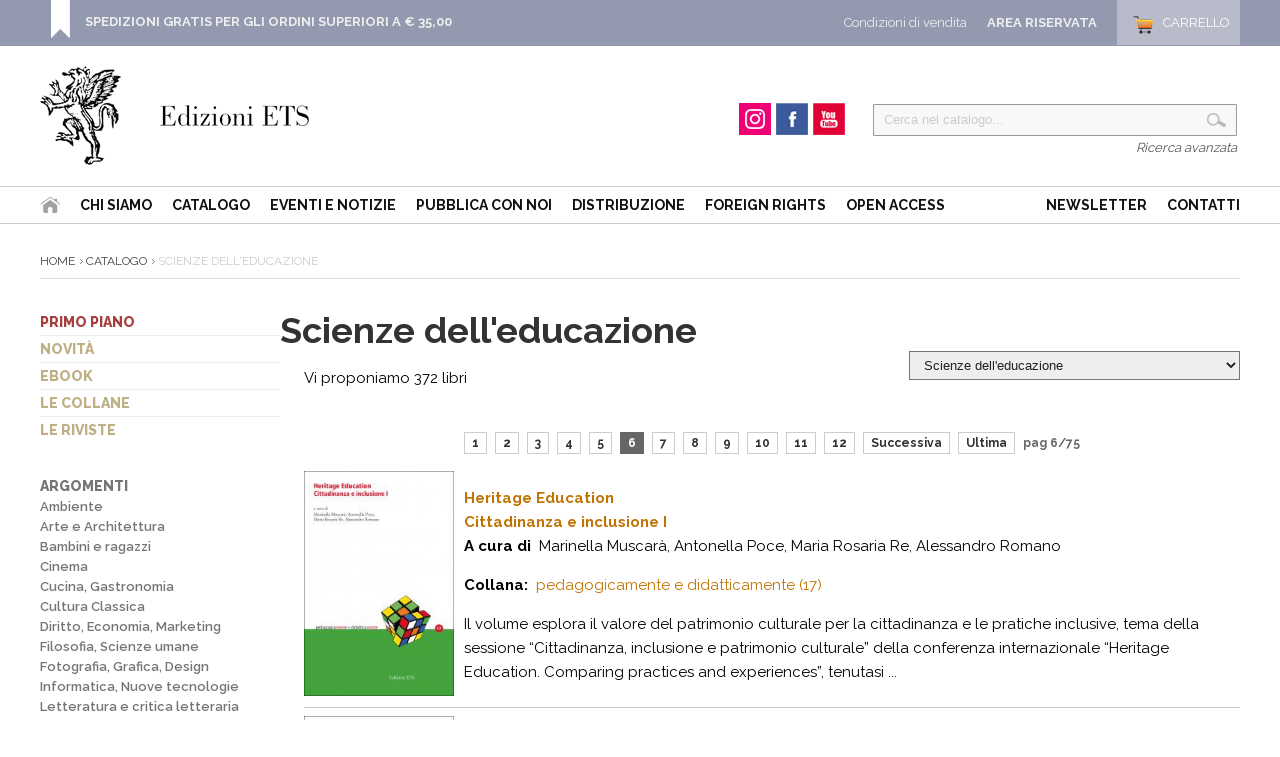

--- FILE ---
content_type: text/html
request_url: https://edizioniets.com/libri.asp?fk_s=23&PM=6
body_size: 31059
content:
 
<!DOCTYPE html PUBLIC "-//W3C//DTD HTML 4.01 Transitional//EN" "http://www.w3.org/TR/html4/loose.dtd">
 <html>
  <head>
   <title>Scienze dell'educazione - Edizioni ETS</title>
    <meta http-equiv="Content-Type" content="text/html; charset=iso-8859-1" />
    <meta name="description" content="">
    <meta name="keywords" content="">
    <meta name="publisher" content="Devitalia srl">
    <link rel="canonical" href="https://www.edizioniets.com/libri.asp"/>
    <link rel="shortcut icon" href="https://www.edizioniets.com/img/favicon.ico" type="image/x-icon" />  
	<link href='https://fonts.googleapis.com/css?family=Raleway:400,600,700,800,900,300,500' rel='stylesheet' type='text/css'>

<style type="text/css">
   @import url("https://www.edizioniets.com/css/stile.css");
   @import url("https://www.edizioniets.com/css/stile-generico.css");
   @import url("https://www.edizioniets.com/css/stile-griglie.css");
   @import url("https://www.edizioniets.com/css/stile-ricerca.css");
   @import url("https://www.edizioniets.com/css/stile-contatti.css");
   @import url("https://www.edizioniets.com/css/stile-riservata.css");
   @import url("https://www.edizioniets.com/css/style-menu-testata.css");
   @import url("https://www.edizioniets.com/css/stile-carrello.css");
</style> 

<script type="text/javascript" src="https://ajax.googleapis.com/ajax/libs/jquery/1/jquery.js"></script>

<!-- Owl Carousel Assets -->
<link href="https://www.edizioniets.com/js/owl.carousel/owl-carousel/owl.carousel.css" rel="stylesheet">
<link href="https://www.edizioniets.com/js/owl.carousel/owl-carousel/owl.theme.css" rel="stylesheet">
<link href="https://www.edizioniets.com/js/owl.carousel/owl-carousel/owl.transitions.css" rel="stylesheet">
<script src="https://www.edizioniets.com/js/owl.carousel/owl-carousel/owl.carousel.js"></script>
 
<script type="text/javascript" src="https://apis.google.com/js/plusone.js">
  {lang: 'it'}
</script>

<div id="fb-root"></div>
<script>(function(d, s, id) {
  var js, fjs = d.getElementsByTagName(s)[0];
  if (d.getElementById(id)) return;
  js = d.createElement(s); js.id = id;
  js.src = "//connect.facebook.net/it_IT/sdk.js#xfbml=1&version=v2.0";
  fjs.parentNode.insertBefore(js, fjs);
}(document, 'script', 'facebook-jssdk'));</script>

  
<script>
  (function(i,s,o,g,r,a,m){i['GoogleAnalyticsObject']=r;i[r]=i[r]||function(){
  (i[r].q=i[r].q||[]).push(arguments)},i[r].l=1*new Date();a=s.createElement(o),
  m=s.getElementsByTagName(o)[0];a.async=1;a.src=g;m.parentNode.insertBefore(a,m)
  })(window,document,'script','//www.google-analytics.com/analytics.js','ga');

  ga('create', 'UA-29014502-1', 'auto');
  ga('send', 'pageview');

</script>
	<SCRIPT LANGUAGE="JavaScript">
     function Invia_richiesta(Mio_Campo) 
       {
        pagina_chiamata = "https://www.edizioniets.com/libri.asp?fk_s=" + Mio_Campo.options[Mio_Campo.selectedIndex].value;
        location.href = pagina_chiamata;
       }
    </SCRIPT> 
 </head>
<body>

	<div id="top">
    <div class="wrapper">
    
        <div class="top-dx">
            <div id="testata_carrello"> 
<div id="testata_carrello_totale">
  <a href="https://www.edizioniets.com/carrello.asp"><span>Carrello</span></a>
</div></div>
		
			<div class="testata_riservata">
				<a href="https://www.edizioniets.com/riservata">Area Riservata</a>
			</div> 
		
            <div class="testata_condizioni"><a href="https://www.edizioniets.com/condizioni-di-vendita.asp">Condizioni di vendita</a></div>
        </div> 
		
        <style>
		.top-avviso {float:left; padding:0 0 0 35px; margin:0px 0 0 10px;
			background:url(https://www.edizioniets.com//img/top-avviso.png) left bottom no-repeat}
		.top-avviso p { color:#fff; font-size:13px; margin:7px 0 0 0; padding:7px 0 0 0; line-height:130%}
		</style>
        <div class="top-avviso">
            <p><b><a href="https://www.edizioniets.com/condizioni-di-vendita.asp">SPEDIZIONI GRATIS PER GLI ORDINI SUPERIORI A &euro; 35,00</a></b>
            <br />&nbsp;</p>
        </div>
                
        <div class="pulisci"></div>
        
    </div>
	
	<div class="pulisci"></div>
	
</div><div id="testata">
        <div class="wrapper">        
            <div style="float:left">
                <div id="testata-logo">
                <a href="/index.asp">
				   <img src="/img/logo.png" 
				    	alt="Edizioni ETS" /></a>
                </div>
            </div>
            
            <div id="testata-ricerca">
            <script type="text/javascript" src="https://www.edizioniets.com/js/util-functions.js"></script>
<script type="text/javascript" src="https://www.edizioniets.com/js/clear-default-text.js"></script> 
 <script language="JavaScript"> 
  function Controllatxt_Ricerca3(Mio_Form) 
   {
    if (Mio_Form.valore_ricerca.value=="")
     {
      alert(" Valore di ricerca non valido! ");
      Mio_Form.valore_ricerca.focus();
      Mio_Form.valore_ricerca.select();
      return false;
     }	 
   return true;
  }
 </script>
 
  <form name="ricerca_testata" method="post" action="https://www.edizioniets.com/ricerca_out.asp" OnSubmit="return Controllatxt_Ricerca3(this)">
   <table width="100%"> 
    <tr>
	 <td valign="top" align="left">
	  <div id="testata-cerca-contieni">
	    <input type="hidden" name="ricerca" value="4">
        <input style="width:80%" type="text" name="criterio" value="Cerca nel catalogo..." class="cleardefault" id="cerca_input"  />
		<input  class="testata-ricerca-bottone" type="submit"  name="go" value=""> 
	  </div></td>	 
    </tr>
    <tr><td align="right"><a href="https://www.edizioniets.com/ricerca_out.asp">Ricerca avanzata</a></td></tr>
   </table>
  </form>

            </div>         
            
            <div id="testata-social">
            <!--p>Seguici su...</p-->
				
				<div id="instagram"><a href="https://www.instagram.com/edizioni_ets" target="_blank"><span>Instagram</span></a></div>
				
				<div id="facebook"><a href="https://www.facebook.com/edizioni.ets" target="_blank"><span>Facebook</span></a></div>
    
				<div id="youtube"><a href="https://www.youtube.com/user/edizioniets" target="_blank"><span>YouTube</span></a></div>
				<div class="pulisci"></div>
            </div><!-- fine social -->
            

            <div class="pulisci"></div>
        </div>
       
        <div id="testata-menu">
          <div class="wrapper">
		  
   	<ul id="topnav" style="float:left">
        <li id="home"><a href="/index.asp"><span>Home</span></a></li>
        <li><a href="/info_ets.asp">Chi siamo</a></li>
        <li><a href="/catalogo.asp">Catalogo</a>
        <li><a href="/eventi-notizie.asp">Eventi e Notizie</a></li>
			
		<!--li><a href="https://www.youtube.com/user/edizioniets" target="_blank">Video</a></li-->        
        <li><a href="/norme_ed.asp">Pubblica con noi</a></li>
        <li><a href="/distribuzione.asp">Distribuzione</a></li>
          <li><a href="/foreignrights.asp">Foreign Rights</a></li>
          <li><a href="/openaccess.asp">Open Access</a></li>
   	</ul>
    <ul id="topnav" style="float:right">
        <li><a href="/registrazione_newsletter.asp">Newsletter</a></li>        
        <li><a href="/contatti.asp">Contatti</a></li>
    </ul>
    <div class="pulisci"></div>

          </div>
        </div>
        <div class="pulisci"></div>
       
</div>
    
	<div class="wrapper">

        <div id="scheda-prodotto-condividi">
<!-- Go to http://www.addthis.com/get/smart-layers to customize -->
<script type="text/javascript" src="//s7.addthis.com/js/300/addthis_widget.js#pubid=xa-52b97f160be75b8a"></script>
<script type="text/javascript">
  addthis.layers({
    'theme' : 'transparent',
    'share' : {
      'position' : 'right',
      'numPreferredServices' : 5
    }   
  });
</script> 
<!-- AddThis Smart Layers END --> 
</div>


        <div id="interna">
                   
          <div id="percorso">
          	   <a href="https://www.edizioniets.com/index.asp">Home</a>
          	   <a href="https://www.edizioniets.com/catalogo.asp">Catalogo</a>
		  	 	Scienze dell'educazione
          </div><!-- fine percorso -->
          
          <div id="interna-sx">
                <div id="menu-sx">
<ul>
<li><a href="https://www.edizioniets.com/primopiano.asp">Primo piano</a></li>
<li><a href="https://www.edizioniets.com/novita.asp">Novit&agrave;</a></li>
<li><a href="https://www.edizioniets.com/ebook.asp">eBook</a></li>
<li><a href="https://www.edizioniets.com/collane.asp">Le collane</a></li>
<li><a href="https://www.edizioniets.com/riviste.asp">Le riviste</a></li>
<!--
<li><a href="https://www.edizioniets.com/campagne.asp">Campagne Promozionali</a></li>-->
</ul>
</div>


   <!-- <div style="margin:20px 0;">    
    <img src="/img/auguri.png" width="100%">
    </div> -->
				


<div id="categorie-sx"> 
<ul>
    <li>	   
    <a href="/catalogo.asp">Argomenti</a>
      <ul>        
          
        	       <li><a href="/libri.asp?fk_s=1">Ambiente</a></li>
          
        	       <li><a href="/libri.asp?fk_s=2">Arte e Architettura</a></li>
          
        	       <li><a href="/libri.asp?fk_s=10">Bambini e ragazzi</a></li>
          
        	       <li><a href="/libri.asp?fk_s=4">Cinema</a></li>
          
        	       <li><a href="/libri.asp?fk_s=5">Cucina, Gastronomia</a></li>
          
        	       <li><a href="/libri.asp?fk_s=31">Cultura Classica</a></li>
          
        	       <li><a href="/libri.asp?fk_s=6">Diritto, Economia, Marketing</a></li>
          
        	       <li><a href="/libri.asp?fk_s=7">Filosofia, Scienze umane</a></li>
          
        	       <li><a href="/libri.asp?fk_s=8">Fotografia, Grafica, Design</a></li>
          
        	       <li><a href="/libri.asp?fk_s=9">Informatica, Nuove tecnologie</a></li>
          
        	       <li><a href="/libri.asp?fk_s=12">Letteratura e critica letteraria</a></li>
          
        	       <li><a href="/libri.asp?fk_s=34">Letterature Europee</a></li>
          
        	       <li><a href="/libri.asp?fk_s=13">Linguistica</a></li>
          
        	       <li><a href="/libri.asp?fk_s=15">Medicina, Salute, Benessere</a></li>
          
        	       <li><a href="/libri.asp?fk_s=14">Memorie, biografie</a></li>
          
        	       <li><a href="/libri.asp?fk_s=16">Musica</a></li>
          
        	       <li><a href="/libri.asp?fk_s=17">Narrativa</a></li>
          
        	       <li><a href="/libri.asp?fk_s=35">Pisa e la sua storia</a></li>
          
        	       <li><a href="/libri.asp?fk_s=18">Poesia</a></li>
          
        	       <li><a href="/libri.asp?fk_s=19">Politica, Società, Comunicazione</a></li>
          
        	       <li><a href="/libri.asp?fk_s=20">Psicologia, Psicanalisi, Psichiatria</a></li>
          
        	       <li><a href="/libri.asp?fk_s=21">Religione, Spiritualità</a></li>
          
        	       <li><a href="/libri.asp?fk_s=23">Scienze dell'educazione</a></li>
          
        	       <li><a href="/libri.asp?fk_s=39">Scienze sociali</a></li>
          
        	       <li><a href="/libri.asp?fk_s=22">Scienze, Tecnica, manualistica</a></li>
          
        	       <li><a href="/libri.asp?fk_s=24">Sport, Tempo libero</a></li>
          
        	       <li><a href="/libri.asp?fk_s=25">Storia</a></li>
          
        	       <li><a href="/libri.asp?fk_s=37">Storia contemporanea</a></li>
          
        	       <li><a href="/libri.asp?fk_s=28">Teatro, Spettacolo</a></li>
          
        	       <li><a href="/libri.asp?fk_s=29">Umorismo</a></li>
        
		   <li><a href="/libri.asp?fk_s=0">Altro</a></li>
      </ul>
	</li>
</ul>
</div><div class="banner-sx" style="display:none">
<ul>
<li><a href="Riviste/architetture"><img src="adv/sx/architetture.jpg" /></a></li>
<li><a href="view-Collana.asp?Col=MOD%20La%20modernita%27%20letteraria"><img src="adv/sx/mod.jpg" /></a></li>
<li><a href="view-Collana.asp?col=Obliqui"><img src="adv/sx/obliqui.jpg" /></a></li>
<li><a href="view-collana.asp?col=pijamini.%20Avventure%20per%20l%27ambiente%20e%20le%20aree%20naturali%20protette"><img src="adv/sx/pijamini.jpg" /></a></li>
<li class="badge-facebook"><a href="http://it-it.facebook.com/edizioni.ets" target="_blank" title="Edizioni Ets">
<img src="http://badge.facebook.com/badge/100001222431224.496.1223443545.png" 
width="120" height="130" style="border: 0px;" /></a></li>
</ul>
</div>
          </div><!-- fine interna-sx -->
               
  <h1>Scienze dell'educazione</h1>

		  <div id="interna-centrodx">

  <a name="Torna_su"></a>

  
  <div class="scegli-argomento">
	 <form name="filtro_primopiano" method="POST" action="https://www.edizioniets.com/libri.asp">
       <select name="fk_s" OnChange="Invia_richiesta(this)">
         <option value="0">-------------------- Scegli un Argomento --------------------</option>
            
         			   <option value="0" >Altro</option>
            
         			   <option value="1" >Ambiente</option>
            
         			   <option value="2" >Arte e Architettura</option>
            
         			   <option value="10" >Bambini e ragazzi</option>
            
         			   <option value="4" >Cinema</option>
            
         			   <option value="5" >Cucina, Gastronomia</option>
            
         			   <option value="31" >Cultura Classica</option>
            
         			   <option value="6" >Diritto, Economia, Marketing</option>
            
         			   <option value="7" >Filosofia, Scienze umane</option>
            
         			   <option value="8" >Fotografia, Grafica, Design</option>
            
         			   <option value="9" >Informatica, Nuove tecnologie</option>
            
         			   <option value="12" >Letteratura e critica letteraria</option>
            
         			   <option value="34" >Letterature Europee</option>
            
         			   <option value="13" >Linguistica</option>
            
         			   <option value="15" >Medicina, Salute, Benessere</option>
            
         			   <option value="14" >Memorie, biografie</option>
            
         			   <option value="16" >Musica</option>
            
         			   <option value="17" >Narrativa</option>
            
         			   <option value="35" >Pisa e la sua storia</option>
            
         			   <option value="18" >Poesia</option>
            
         			   <option value="19" >Politica, Società, Comunicazione</option>
            
         			   <option value="20" >Psicologia, Psicanalisi, Psichiatria</option>
            
         			   <option value="21" >Religione, Spiritualità</option>
            
         			   <option value="23" selected>Scienze dell'educazione</option>
            
         			   <option value="39" >Scienze sociali</option>
            
         			   <option value="22" >Scienze, Tecnica, manualistica</option>
            
         			   <option value="24" >Sport, Tempo libero</option>
            
         			   <option value="25" >Storia</option>
            
         			   <option value="37" >Storia contemporanea</option>
            
         			   <option value="28" >Teatro, Spettacolo</option>
            
         			   <option value="29" >Umorismo</option>
          
		 <option value="30" >Altro</option>	 
       </select>
	 </form>
  </div>
  

    
	 <p>Vi proponiamo 372 libri</p>  

  	 <div class="pulisci"></div> 
	   	
	 
     	    <div id="paginazione">
	 		   
                      <li><a href="libri.asp?fk_s=23&PM=1" title="Vai alla pagina 1">1</a></li>
                  
                      <li><a href="libri.asp?fk_s=23&PM=2" title="Vai alla pagina 2">2</a></li>
                  
                      <li><a href="libri.asp?fk_s=23&PM=3" title="Vai alla pagina 3">3</a></li>
                  
                      <li><a href="libri.asp?fk_s=23&PM=4" title="Vai alla pagina 4">4</a></li>
                  
                      <li><a href="libri.asp?fk_s=23&PM=5" title="Vai alla pagina 5">5</a></li>
                  
                      <li class="selezionato"><b>6</b></li>
                  
                      <li><a href="libri.asp?fk_s=23&PM=7" title="Vai alla pagina 7">7</a></li>
                  
                      <li><a href="libri.asp?fk_s=23&PM=8" title="Vai alla pagina 8">8</a></li>
                  
                      <li><a href="libri.asp?fk_s=23&PM=9" title="Vai alla pagina 9">9</a></li>
                  
                      <li><a href="libri.asp?fk_s=23&PM=10" title="Vai alla pagina 10">10</a></li>
                  
                      <li><a href="libri.asp?fk_s=23&PM=11" title="Vai alla pagina 11">11</a></li>
                  
                      <li><a href="libri.asp?fk_s=23&PM=12" title="Vai alla pagina 12">12</a></li>
                  
              <li><a href="libri.asp?fk_s=23&PM=7" TITLE=" Vai alla pagina successiva ">Successiva</a></li>
              <li><a href="libri.asp?fk_s=23&PM=75" TITLE=" Vai alla ultima pagina">Ultima</a></li>
              
     			  <b>pag 6/75</b>
     		 </div>
			 <div class="pulisci"></div>
	 
	
<table border="0" cellpadding="0" cellspacing="0" width="100%" align="center">

	   <tr>
   	    <td width="160" valign="top" align="left">
		 <a href="https://www.edizioniets.com/scheda.asp?n=9788846769640&from=Libri&fk_s=23">
		   <img src="priv_foto_libro/pic/8779.jpg" border="0" width="150"></a></td>
        <td valign="top"  align="left">
		 <p>
		 	<a href="https://www.edizioniets.com/scheda.asp?n=9788846769640&from=Libri&fk_s=23">
			   <b>Heritage Education
   				 	   <br />
					   Cittadinanza e inclusione I</b>
    		 </a>
			 <br />
    		 
		     		<b>A cura di</b>&nbsp; Marinella Muscarà, Antonella Poce, Maria Rosaria Re, Alessandro Romano
					<br />
		 	 
         </p>
    	 <p>
		 	<b>Collana:</b>
			 &nbsp;<a href="https://www.edizioniets.com/view-collana.asp?col=pedagogicamente e didatticamente">pedagogicamente e didatticamente (17)</a>
		 </p>
    	 <p> <p>Il volume esplora il valore del patrimonio culturale per la cittadinanza e le pratiche inclusive, tema della sessione &ldquo;Cittadinanza, inclusione e patrimonio culturale&rdquo; della conferenza internazionale &ldquo;Heritage Education. Comparing practices and experiences&rdquo;, tenutasi ...</p>
         <div id="lista-allegati">
           
         </div><!-- fine lista-allegati -->
        </td> 
   	   </tr>
   	   <tr>
        <td colspan="3"><hr size="1" color="#cccccc" /></td>
   	   </tr>    

	   <tr>
   	    <td width="160" valign="top" align="left">
		 <a href="https://www.edizioniets.com/scheda.asp?n=9788846769039&from=Libri&fk_s=23">
		   <img src="priv_foto_libro/pic/8764.jpg" border="0" width="150"></a></td>
        <td valign="top"  align="left">
		 <p>
		 	<a href="https://www.edizioniets.com/scheda.asp?n=9788846769039&from=Libri&fk_s=23">
			   <b>La professionalita&#768; pedagogica tra relazione e &ldquo;cura educativa&rdquo;</b>
    		 </a>
			 <br />
    		 
		     		<b>A cura di</b>&nbsp; Sandra Matteoli, Remo Fracassini
					<br />
		 	 
         </p>
    	 <p>
		 	<b>Collana:</b>
			 &nbsp;<a href="https://www.edizioniets.com/view-collana.asp?col=fuori collana">fuori collana (0)</a>
		 </p>
    	 <p> <p>Il testo &egrave; stato pensato come uno strumento utile per l&rsquo;arricchimento della pratica professionale in ambito pedagogico, dal quale poter trarre indicazioni operative, spunti progettuali e strumenti da mettere in pratica nel lavoro quotidiano. La prima parte del libro si propone ...</p>
         <div id="lista-allegati">
           
         </div><!-- fine lista-allegati -->
        </td> 
   	   </tr>
   	   <tr>
        <td colspan="3"><hr size="1" color="#cccccc" /></td>
   	   </tr>    

	   <tr>
   	    <td width="160" valign="top" align="left">
		 <a href="https://www.edizioniets.com/scheda.asp?n=9788846768438&from=Libri&fk_s=23">
		   <img src="priv_foto_libro/pic/8761.jpg" border="0" width="150"></a></td>
        <td valign="top"  align="left">
		 <p>
		 	<a href="https://www.edizioniets.com/scheda.asp?n=9788846768438&from=Libri&fk_s=23">
			   <b>Graphos 2/2023
   				 	   <br />
					   Graphos. Rivista Internazionale di Pedagogia e didattica della scrittura</b>
    		 </a>
			 <br />
    		 
		   	 	    <b>Autore:</b>&nbsp; AA.VV.
					<br />
		 	 
         </p>
    	 <p>
		 	<b>Collana:</b>
			 &nbsp;<a href="https://www.edizioniets.com/view-collana.asp?col=Graphos. Rivista Internazionale di Pedagogia e didattica della scrittura">Graphos. Rivista Internazionale di Pedagogia e didattica della scrittura (4)</a>
		 </p>
    	 <p> <p>Questo numero di Graphos presenta studi e riflessioni sugli attuali sviluppi della pedagogia, della didattica e dei problemi dell&rsquo;apprendimento della scrittura, anche in funzione della produzione di testi, a partire dai linguaggi plurimi della scrittura (a mano o narrativa che sia), ...</p>
         <div id="lista-allegati">
           
         </div><!-- fine lista-allegati -->
        </td> 
   	   </tr>
   	   <tr>
        <td colspan="3"><hr size="1" color="#cccccc" /></td>
   	   </tr>    

	   <tr>
   	    <td width="160" valign="top" align="left">
		 <a href="https://www.edizioniets.com/scheda.asp?n=9788846766779&from=Libri&fk_s=23">
		   <img src="priv_foto_libro/pic/8760.jpg" border="0" width="150"></a></td>
        <td valign="top"  align="left">
		 <p>
		 	<a href="https://www.edizioniets.com/scheda.asp?n=9788846766779&from=Libri&fk_s=23">
			   <b>Graphos 1/2023
   				 	   <br />
					   Graphos. Rivista Internazionale di Pedagogia e didattica della scrittura</b>
    		 </a>
			 <br />
    		 
		   	 	    <b>Autore:</b>&nbsp; AA.VV.
					<br />
		 	 
         </p>
    	 <p>
		 	<b>Collana:</b>
			 &nbsp;<a href="https://www.edizioniets.com/view-collana.asp?col=Graphos. Rivista Internazionale di Pedagogia e didattica della scrittura">Graphos. Rivista Internazionale di Pedagogia e didattica della scrittura (3)</a>
		 </p>
    	 <p> <p>Quando si insegna a scrivere, lo studio del fenomeno scrittorio pu&ograve; considerarsi un condensato di problematiche educative e pedagogiche non trascurabili, soprattutto in un&rsquo;epoca in cui la scrittura manuale e la scrittura digitale convivono all&rsquo;interno di spazi che si vanno ...</p>
         <div id="lista-allegati">
           
         </div><!-- fine lista-allegati -->
        </td> 
   	   </tr>
   	   <tr>
        <td colspan="3"><hr size="1" color="#cccccc" /></td>
   	   </tr>    

	   <tr>
   	    <td width="160" valign="top" align="left">
		 <a href="https://www.edizioniets.com/scheda.asp?n=9788846769077&from=Libri&fk_s=23">
		   <img src="priv_foto_libro/pic/8712.jpg" border="0" width="150"></a></td>
        <td valign="top"  align="left">
		 <p>
		 	<a href="https://www.edizioniets.com/scheda.asp?n=9788846769077&from=Libri&fk_s=23">
			   <b>Educare al paesaggio
   				 	   <br />
					   Idee per le scuole dell’infanzia e primarie</b>
    		 </a>
			 <br />
    		 
		     		<b>A cura di</b>&nbsp; Luca Mori
					<br />
		 	 
         </p>
    	 <p>
		 	<b>Collana:</b>
			 &nbsp;<a href="https://www.edizioniets.com/view-collana.asp?col=fuori collana">fuori collana (0)</a>
		 </p>
    	 <p> <p>Nonostante la centralit&agrave; del paesaggio nelle nostre vite, la pratica di un&rsquo;educazione al paesaggio nel paesaggio sembra ancora agli inizi. Ci accorgiamo di essere ai primi passi in questa sfida educativa perch&eacute; necessitiamo ancora di idee ed esperienze che ci abilitino a ...</p>
         <div id="lista-allegati">
           
         </div><!-- fine lista-allegati -->
        </td> 
   	   </tr>
   	   <tr>
        <td colspan="3"><hr size="1" color="#cccccc" /></td>
   	   </tr>    

</table>
           <div id="paginazione-sotto">
                      <li><a href="libri.asp?fk_s=23&PM=1" title="Vai alla pagina 1">1</a></li>
                  
                      <li><a href="libri.asp?fk_s=23&PM=2" title="Vai alla pagina 2">2</a></li>
                  
                      <li><a href="libri.asp?fk_s=23&PM=3" title="Vai alla pagina 3">3</a></li>
                  
                      <li><a href="libri.asp?fk_s=23&PM=4" title="Vai alla pagina 4">4</a></li>
                  
                      <li><a href="libri.asp?fk_s=23&PM=5" title="Vai alla pagina 5">5</a></li>
                  
                      <li class="selezionato"><b>6</b></li>
                  
                      <li><a href="libri.asp?fk_s=23&PM=7" title="Vai alla pagina 7">7</a></li>
                  
                      <li><a href="libri.asp?fk_s=23&PM=8" title="Vai alla pagina 8">8</a></li>
                  
                      <li><a href="libri.asp?fk_s=23&PM=9" title="Vai alla pagina 9">9</a></li>
                  
                      <li><a href="libri.asp?fk_s=23&PM=10" title="Vai alla pagina 10">10</a></li>
                  
                      <li><a href="libri.asp?fk_s=23&PM=11" title="Vai alla pagina 11">11</a></li>
                  
                      <li><a href="libri.asp?fk_s=23&PM=12" title="Vai alla pagina 12">12</a></li>
                  
              <li><a href="libri.asp?fk_s=23&PM=7" TITLE=" Vai alla pagina successiva ">Successiva</a></li>
              <li><a href="libri.asp?fk_s=23&PM=75" TITLE=" Vai alla ultima pagina">Ultima</a></li>
              
             <b>pag 6/75</b>
            </div>
            <div class="pulisci"></div>
     
            
              </div><!-- interna-centrodx -->     

		   <div class="pulisci"></div>
		   
          </div>
          <!-- fine interna -->

	</div><!-- fine wrapper -->
    
<div id="footer">
    <!-- struttura_footer -->
    <div id="struttura_footer" class="wrapper">
          <div id="colonna1">
	 <a href="https://www.edizioniets.com/index.asp">
	 	<img src="https://www.edizioniets.com/img/logo2.png" 
			 title="Edizioni ETS" /></a>
</div>

<div id="colonna2">
   	<ul>
        <li id="home"><a href="https://www.edizioniets.com/index.asp"><span>Home</span></a></li>
        <li><a href="https://www.edizioniets.com/info_ets.asp">La casa editrice</a></li>
        <li><a href="https://www.edizioniets.com/catalogo.asp">Catalogo</a>
        <!--li><a href="< %=Indirizzo_Sito_Glo%>/multimedia.asp">Video</a></li-->        
        <li><a href="https://www.edizioniets.com/norme_ed.asp">Norme editoriali</a></li>
        <li><a href="https://www.edizioniets.com/distribuzione.asp">Distribuzione</a></li>
   	</ul>    
    <div class="pulisci"></div>    
    <ul>
        <li><a href="https://www.edizioniets.com/registrazione_newsletter.asp">Newsletter</a></li>        
        <li><a href="https://www.edizioniets.com/contatti.asp">Contatti</a></li>
	</ul> 
    <div class="pulisci"></div> 
    <div class="footer-social">
		
		<div id="instagram"><a href="https://www.instagram.com/edizioni_ets" target="_blank"><span>Instagram</span></a></div>
		
		<div id="facebook"><a href="https://www.facebook.com/edizioni.ets" target="_blank"><span>Facebook</span></a></div>
  
		<div id="youtube"><a href="https://www.youtube.com/user/edizioniets" target="_blank"><span>YouTube</span></a></div>
		<div class="pulisci"></div>
    </div><!-- fine social --> 
    <div class="pulisci"></div>
</div>

<div id="colonna3">
	 <ul>
	<li><a href="https://www.edizioniets.com/primopiano.asp">Primo piano</a></li>
	<li><a href="https://www.edizioniets.com/novita.asp">Novit&agrave;</a></li>
	<li><a href="https://www.edizioniets.com/ebook.asp">eBook</a></li>
	<li><a href="https://www.edizioniets.com/collane.asp">Le collane</a></li>
	<li><a href="https://www.edizioniets.com/riviste.asp">Le riviste</a></li>
</ul>
</div>

<div id="colonna4">
	 <ul>
	  <li><a href="https://www.edizioniets.com/condizioni-di-vendita.asp" 
	  		 rel="nofollow">Condizioni d'acquisto</a></li>
	  <li><a href="https://www.edizioniets.com/condizioni-di-vendita.asp#spedizioni" 
	  		 rel="nofollow">Spedizioni e consegne</a></li>
	  <li><a href="https://www.edizioniets.com/condizioni-di-vendita.asp#pagamento" 
	  		 rel="nofollow">Modalit&agrave;  di pagamento</a></li>
	 </ul>
</div>

<div class="pulisci"></div>
    </div>
    <!-- fine struttura_footer -->
    
    <div id="footer-servizio-clienti">
    	 <p>Hai bisogno d'aiuto? Nessun problema, il Servizio Clienti &egrave; a tua disposizione. <a href='contatti.asp'>Contattaci per e-mail o per telefono</a> &raquo; </p>
    </div>
    <!-- fine footer-servizio-clienti -->
    
    <div style="clear:both"></div>
   	<div id="footer-pagamenti">
       <br />
   	     <table align="center">
    	  <tr>
   		    <td width="160" align="right">Pagamenti sicuri con</td>
    		<td width="93"><img src="https://www.edizioniets.com/img/img-pagamento/i_PayPal.gif" 
								alt="PayPal" 
								width="93" 
								height="35" /></td>
    		<td width="49"><img src="https://www.edizioniets.com/img/img-pagamento/i_paypalprepaid.png" 
								alt="PayPal" 
								width="49" 
								height="35" /></td>
    		<td width="49"><img src="https://www.edizioniets.com/img/img-pagamento/i_visa.png" 
								alt="Visa" 
								width="49" 
								height="35" /></td>
    		<td width="49"><img src="https://www.edizioniets.com/img/img-pagamento/i_mastercard.png" 
								alt="Mastercard" 
								width="49" 
								height="35" /></td>
    		<td width="49"><img src="https://www.edizioniets.com/img/img-pagamento/i_americanexpress.png" 
								alt="American Express" 
								width="49" 
								height="35" /></td>
    		<td width="49"><img src="https://www.edizioniets.com/img/img-pagamento/i_aura.png" 
								alt="Aura" 
								width="49" 
								height="35" /></td>
    		<td width="49"><img src="https://www.edizioniets.com/img/img-pagamento/i_discover.png" 
								alt="Discover" 
								width="49" 
								height="35" /></td>
    	  </tr>
      </table>
    </div>
    <br />
    <p style="text-align:center">
	    &copy; 
	   2026 - P.IVA 01194560502 - Tutti i diritti sono riservati 
	   | 
	   <a href="https://www.edizioniets.com/condizioni-di-vendita.asp">Termini e condizioni</a> 
	   | 
	   <a href="https://www.edizioniets.com/privacy.asp">Politica della privacy</a>
	   | 
	   Sito realizzato da <a href="http://www.devitalia.it" target="_blank">Devitalia Telecomunicazioni</a>  
	</p>
</div><div id="bottom">
    <div id="bottom-banner">
   
    </div>
</div>
    
</body>
</html>
 


--- FILE ---
content_type: text/css
request_url: https://www.edizioniets.com/css/style-menu-testata.css
body_size: 3895
content:


#testata-menu-primario {margin:15px 5px 00px 0}
#testata-menu-primario ul{ padding-top:3px; float:right}
#testata-menu-primario li {display:inline; margin-left:5px; padding:00px 0 0 5px !important; border-left:1px solid #ccc;
text-transform:none;  font-size:13px; font-weight:normal; }
#testata-menu-primario li:first-child { border:0 !important}
#testata-menu-primario li a { text-transform:uppercase;  }
#testata-menu-primario li a:hover { color:#beaf84 }


#testata-menu {padding:10px 0px 10px 0; margin:20px auto; 
background-color: #ffffff; border-top:1px solid #ccc; border-bottom:1px solid #ccc}
#topnav-wrapper { margin:auto; }



		#testata-menu ul { list-style:none; margin:0; padding:0}
		#testata-menu li {text-transform:uppercase; margin:0 10px; font-size:14px; float:left; 	}
		#testata-menu li a { padding:0px;color:#111; font-weight:bold; }
		#testata-menu li:last-child a  {}
		#testata-menu li a:hover { }
		#testata-menu li li  a:hover { background:#478f78; color:#666 !important}
		
		#testata-menu li:first-child {margin:0 10px 0 0 !important;}
		
		#testata-menu .selezionato {background:#478f78 !important}
		#testata-menu .selezionato a { color:#fff !important}
		#testata-menu .selezionato li a { color:#333!important}
		
		#testata-menu #home a {padding:0px 10px 0 10px; 
		 color:#fff !important; background:url(../icone/home.png) no-repeat center}
		#testata-menu #home a:hover {  background:url(../icone/home2.png) no-repeat center}
		#testata-menu .home li { background:#333 !important}
		

#testata-menu ul { padding-top:0px; padding-left:0px}


#testata-menu li:first-child { border-left:0px !important;}
#testata-menu li:last-child {border-right:0px solid #3a8743; margin-right:0px}
#testata-menu li li {border:0px !important; font-size:14px; text-align:left !important;
border-bottom:1px dashed #e4e4e4 !important; padding:7px 15px !important; width:130px;}
#testata-menu li li a { color:#333; text-transform:none; padding:5px 0 !important}
#testata-menu li li:last-child {border-bottom:0px !important}
#testata-menu li li a:hover { background:none}


ul#topnav li {position: relative; z-index:200;}
 
ul#topnav li span { display:none}
ul#topnav li ul li span { display:inherit;}
ul#topnav .sub li {	/*height:34px;*/}
ul#topnav .sub li b, ul#topnav .sub p b {margin-top:30px; color:#333}
ul#topnav li:hover a, ul#topnav li a:hover { background-position: left bottom;}

ul#topnav li .sub {
	position: absolute;	
	top: 49px; left: 1px;
	float: left;
	display: none;
	/*background: #4c0000 url(img-menu/sub_bg.png) repeat-x;*/
	background-color: #ffffff;
	background-image: -webkit-gradient(linear, left top, left bottom, from(#ffffff), to(#eeeeee));
	background-image: -moz-linear-gradient(top, #ffffff, #eeeeee);
	filter:progid:DXImageTransform.Microsoft.Gradient(GradientType=0,StartColorStr='#ffffff',EndColorStr='#eeeeee');	
	padding: 10px 0px 10px 0px;
	
	
	/*--Bottom right rounded corner--*/
	-moz-border-radius-bottomright: 5px;
	-khtml-border-radius-bottomright: 5px;
	-webkit-border-bottom-right-radius: 5px;
	/*--Bottom left rounded corner--*/
	-moz-border-radius-bottomleft: 5px;
	-khtml-border-radius-bottomleft: 5px;
	-webkit-border-bottom-left-radius: 5px;
	 
	border:1px solid #fff; border-top:0; margin-left:-1px;
	letter-spacing:-1px;
	
	box-shadow: 0px 0px 20px #888888;
	
}
ul#topnav li .row {clear: both; float: left; width: 100%; margin-bottom: 10px;}
ul#topnav li .sub ul{
	list-style: none;
	margin: 0; padding: 0; padding-left:0px;
	width: 160px;
	float: left;
	border-left:0px solid #ccc;
	
}
ul#topnav li .sub ul:first-child{
	border-left:0px; padding-left:0; 
}

ul#topnav .sub ul li a {
	float: none; 
	text-indent: 0; /*--Reset text indent--*/
	height: auto;
	display: block;
	text-decoration: none;

}


ul#topnav .sub ul li a:hover {color:#ab0005; text-decoration:underline; background-position: 5px 12px ;}